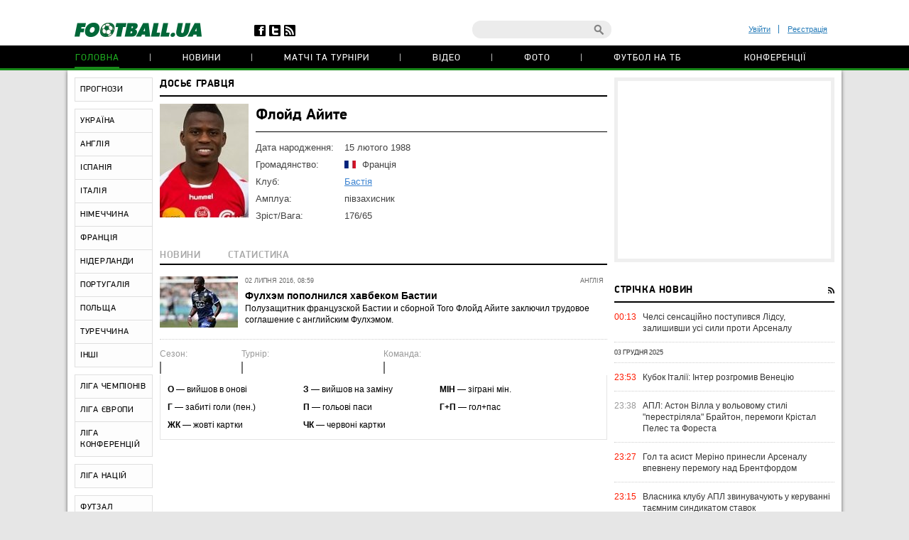

--- FILE ---
content_type: text/html; charset=utf-8
request_url: https://www.google.com/recaptcha/api2/anchor?ar=1&k=6Lftc2gUAAAAAGjG5_XH7yQ8aJYcku1vmqPTSXJ6&co=aHR0cHM6Ly9mb290YmFsbC51YTo0NDM.&hl=en&v=TkacYOdEJbdB_JjX802TMer9&size=normal&anchor-ms=20000&execute-ms=15000&cb=6ybamwfxtc20
body_size: 46205
content:
<!DOCTYPE HTML><html dir="ltr" lang="en"><head><meta http-equiv="Content-Type" content="text/html; charset=UTF-8">
<meta http-equiv="X-UA-Compatible" content="IE=edge">
<title>reCAPTCHA</title>
<style type="text/css">
/* cyrillic-ext */
@font-face {
  font-family: 'Roboto';
  font-style: normal;
  font-weight: 400;
  src: url(//fonts.gstatic.com/s/roboto/v18/KFOmCnqEu92Fr1Mu72xKKTU1Kvnz.woff2) format('woff2');
  unicode-range: U+0460-052F, U+1C80-1C8A, U+20B4, U+2DE0-2DFF, U+A640-A69F, U+FE2E-FE2F;
}
/* cyrillic */
@font-face {
  font-family: 'Roboto';
  font-style: normal;
  font-weight: 400;
  src: url(//fonts.gstatic.com/s/roboto/v18/KFOmCnqEu92Fr1Mu5mxKKTU1Kvnz.woff2) format('woff2');
  unicode-range: U+0301, U+0400-045F, U+0490-0491, U+04B0-04B1, U+2116;
}
/* greek-ext */
@font-face {
  font-family: 'Roboto';
  font-style: normal;
  font-weight: 400;
  src: url(//fonts.gstatic.com/s/roboto/v18/KFOmCnqEu92Fr1Mu7mxKKTU1Kvnz.woff2) format('woff2');
  unicode-range: U+1F00-1FFF;
}
/* greek */
@font-face {
  font-family: 'Roboto';
  font-style: normal;
  font-weight: 400;
  src: url(//fonts.gstatic.com/s/roboto/v18/KFOmCnqEu92Fr1Mu4WxKKTU1Kvnz.woff2) format('woff2');
  unicode-range: U+0370-0377, U+037A-037F, U+0384-038A, U+038C, U+038E-03A1, U+03A3-03FF;
}
/* vietnamese */
@font-face {
  font-family: 'Roboto';
  font-style: normal;
  font-weight: 400;
  src: url(//fonts.gstatic.com/s/roboto/v18/KFOmCnqEu92Fr1Mu7WxKKTU1Kvnz.woff2) format('woff2');
  unicode-range: U+0102-0103, U+0110-0111, U+0128-0129, U+0168-0169, U+01A0-01A1, U+01AF-01B0, U+0300-0301, U+0303-0304, U+0308-0309, U+0323, U+0329, U+1EA0-1EF9, U+20AB;
}
/* latin-ext */
@font-face {
  font-family: 'Roboto';
  font-style: normal;
  font-weight: 400;
  src: url(//fonts.gstatic.com/s/roboto/v18/KFOmCnqEu92Fr1Mu7GxKKTU1Kvnz.woff2) format('woff2');
  unicode-range: U+0100-02BA, U+02BD-02C5, U+02C7-02CC, U+02CE-02D7, U+02DD-02FF, U+0304, U+0308, U+0329, U+1D00-1DBF, U+1E00-1E9F, U+1EF2-1EFF, U+2020, U+20A0-20AB, U+20AD-20C0, U+2113, U+2C60-2C7F, U+A720-A7FF;
}
/* latin */
@font-face {
  font-family: 'Roboto';
  font-style: normal;
  font-weight: 400;
  src: url(//fonts.gstatic.com/s/roboto/v18/KFOmCnqEu92Fr1Mu4mxKKTU1Kg.woff2) format('woff2');
  unicode-range: U+0000-00FF, U+0131, U+0152-0153, U+02BB-02BC, U+02C6, U+02DA, U+02DC, U+0304, U+0308, U+0329, U+2000-206F, U+20AC, U+2122, U+2191, U+2193, U+2212, U+2215, U+FEFF, U+FFFD;
}
/* cyrillic-ext */
@font-face {
  font-family: 'Roboto';
  font-style: normal;
  font-weight: 500;
  src: url(//fonts.gstatic.com/s/roboto/v18/KFOlCnqEu92Fr1MmEU9fCRc4AMP6lbBP.woff2) format('woff2');
  unicode-range: U+0460-052F, U+1C80-1C8A, U+20B4, U+2DE0-2DFF, U+A640-A69F, U+FE2E-FE2F;
}
/* cyrillic */
@font-face {
  font-family: 'Roboto';
  font-style: normal;
  font-weight: 500;
  src: url(//fonts.gstatic.com/s/roboto/v18/KFOlCnqEu92Fr1MmEU9fABc4AMP6lbBP.woff2) format('woff2');
  unicode-range: U+0301, U+0400-045F, U+0490-0491, U+04B0-04B1, U+2116;
}
/* greek-ext */
@font-face {
  font-family: 'Roboto';
  font-style: normal;
  font-weight: 500;
  src: url(//fonts.gstatic.com/s/roboto/v18/KFOlCnqEu92Fr1MmEU9fCBc4AMP6lbBP.woff2) format('woff2');
  unicode-range: U+1F00-1FFF;
}
/* greek */
@font-face {
  font-family: 'Roboto';
  font-style: normal;
  font-weight: 500;
  src: url(//fonts.gstatic.com/s/roboto/v18/KFOlCnqEu92Fr1MmEU9fBxc4AMP6lbBP.woff2) format('woff2');
  unicode-range: U+0370-0377, U+037A-037F, U+0384-038A, U+038C, U+038E-03A1, U+03A3-03FF;
}
/* vietnamese */
@font-face {
  font-family: 'Roboto';
  font-style: normal;
  font-weight: 500;
  src: url(//fonts.gstatic.com/s/roboto/v18/KFOlCnqEu92Fr1MmEU9fCxc4AMP6lbBP.woff2) format('woff2');
  unicode-range: U+0102-0103, U+0110-0111, U+0128-0129, U+0168-0169, U+01A0-01A1, U+01AF-01B0, U+0300-0301, U+0303-0304, U+0308-0309, U+0323, U+0329, U+1EA0-1EF9, U+20AB;
}
/* latin-ext */
@font-face {
  font-family: 'Roboto';
  font-style: normal;
  font-weight: 500;
  src: url(//fonts.gstatic.com/s/roboto/v18/KFOlCnqEu92Fr1MmEU9fChc4AMP6lbBP.woff2) format('woff2');
  unicode-range: U+0100-02BA, U+02BD-02C5, U+02C7-02CC, U+02CE-02D7, U+02DD-02FF, U+0304, U+0308, U+0329, U+1D00-1DBF, U+1E00-1E9F, U+1EF2-1EFF, U+2020, U+20A0-20AB, U+20AD-20C0, U+2113, U+2C60-2C7F, U+A720-A7FF;
}
/* latin */
@font-face {
  font-family: 'Roboto';
  font-style: normal;
  font-weight: 500;
  src: url(//fonts.gstatic.com/s/roboto/v18/KFOlCnqEu92Fr1MmEU9fBBc4AMP6lQ.woff2) format('woff2');
  unicode-range: U+0000-00FF, U+0131, U+0152-0153, U+02BB-02BC, U+02C6, U+02DA, U+02DC, U+0304, U+0308, U+0329, U+2000-206F, U+20AC, U+2122, U+2191, U+2193, U+2212, U+2215, U+FEFF, U+FFFD;
}
/* cyrillic-ext */
@font-face {
  font-family: 'Roboto';
  font-style: normal;
  font-weight: 900;
  src: url(//fonts.gstatic.com/s/roboto/v18/KFOlCnqEu92Fr1MmYUtfCRc4AMP6lbBP.woff2) format('woff2');
  unicode-range: U+0460-052F, U+1C80-1C8A, U+20B4, U+2DE0-2DFF, U+A640-A69F, U+FE2E-FE2F;
}
/* cyrillic */
@font-face {
  font-family: 'Roboto';
  font-style: normal;
  font-weight: 900;
  src: url(//fonts.gstatic.com/s/roboto/v18/KFOlCnqEu92Fr1MmYUtfABc4AMP6lbBP.woff2) format('woff2');
  unicode-range: U+0301, U+0400-045F, U+0490-0491, U+04B0-04B1, U+2116;
}
/* greek-ext */
@font-face {
  font-family: 'Roboto';
  font-style: normal;
  font-weight: 900;
  src: url(//fonts.gstatic.com/s/roboto/v18/KFOlCnqEu92Fr1MmYUtfCBc4AMP6lbBP.woff2) format('woff2');
  unicode-range: U+1F00-1FFF;
}
/* greek */
@font-face {
  font-family: 'Roboto';
  font-style: normal;
  font-weight: 900;
  src: url(//fonts.gstatic.com/s/roboto/v18/KFOlCnqEu92Fr1MmYUtfBxc4AMP6lbBP.woff2) format('woff2');
  unicode-range: U+0370-0377, U+037A-037F, U+0384-038A, U+038C, U+038E-03A1, U+03A3-03FF;
}
/* vietnamese */
@font-face {
  font-family: 'Roboto';
  font-style: normal;
  font-weight: 900;
  src: url(//fonts.gstatic.com/s/roboto/v18/KFOlCnqEu92Fr1MmYUtfCxc4AMP6lbBP.woff2) format('woff2');
  unicode-range: U+0102-0103, U+0110-0111, U+0128-0129, U+0168-0169, U+01A0-01A1, U+01AF-01B0, U+0300-0301, U+0303-0304, U+0308-0309, U+0323, U+0329, U+1EA0-1EF9, U+20AB;
}
/* latin-ext */
@font-face {
  font-family: 'Roboto';
  font-style: normal;
  font-weight: 900;
  src: url(//fonts.gstatic.com/s/roboto/v18/KFOlCnqEu92Fr1MmYUtfChc4AMP6lbBP.woff2) format('woff2');
  unicode-range: U+0100-02BA, U+02BD-02C5, U+02C7-02CC, U+02CE-02D7, U+02DD-02FF, U+0304, U+0308, U+0329, U+1D00-1DBF, U+1E00-1E9F, U+1EF2-1EFF, U+2020, U+20A0-20AB, U+20AD-20C0, U+2113, U+2C60-2C7F, U+A720-A7FF;
}
/* latin */
@font-face {
  font-family: 'Roboto';
  font-style: normal;
  font-weight: 900;
  src: url(//fonts.gstatic.com/s/roboto/v18/KFOlCnqEu92Fr1MmYUtfBBc4AMP6lQ.woff2) format('woff2');
  unicode-range: U+0000-00FF, U+0131, U+0152-0153, U+02BB-02BC, U+02C6, U+02DA, U+02DC, U+0304, U+0308, U+0329, U+2000-206F, U+20AC, U+2122, U+2191, U+2193, U+2212, U+2215, U+FEFF, U+FFFD;
}

</style>
<link rel="stylesheet" type="text/css" href="https://www.gstatic.com/recaptcha/releases/TkacYOdEJbdB_JjX802TMer9/styles__ltr.css">
<script nonce="Hf-me3RPdtZG74lVdk1Y3Q" type="text/javascript">window['__recaptcha_api'] = 'https://www.google.com/recaptcha/api2/';</script>
<script type="text/javascript" src="https://www.gstatic.com/recaptcha/releases/TkacYOdEJbdB_JjX802TMer9/recaptcha__en.js" nonce="Hf-me3RPdtZG74lVdk1Y3Q">
      
    </script></head>
<body><div id="rc-anchor-alert" class="rc-anchor-alert"></div>
<input type="hidden" id="recaptcha-token" value="[base64]">
<script type="text/javascript" nonce="Hf-me3RPdtZG74lVdk1Y3Q">
      recaptcha.anchor.Main.init("[\x22ainput\x22,[\x22bgdata\x22,\x22\x22,\[base64]/[base64]/[base64]/[base64]/ODU6NzksKFIuUF89RixSKSksUi51KSksUi5TKS5wdXNoKFtQZyx0LFg/[base64]/[base64]/[base64]/[base64]/bmV3IE5bd10oUFswXSk6Vz09Mj9uZXcgTlt3XShQWzBdLFBbMV0pOlc9PTM/bmV3IE5bd10oUFswXSxQWzFdLFBbMl0pOlc9PTQ/[base64]/[base64]/[base64]/[base64]/[base64]/[base64]\\u003d\\u003d\x22,\[base64]\x22,\[base64]/DqMKWwoXCkcOlJQLCvMKDw7vDnmYFwojCsWHDn8OPe8KHwrLCqcKqZz/DlXnCucKyBMK2wrzCqEd4w6LCs8O0w6NrD8KDD1/CusKeb0N7w6fClAZIfcOwwoFWasKOw6ZYwqQ9w5YSwoAnasKvw53CksKPwrrDk8KfME3DlHbDjUHCrBVRwqDCgjk6acKow5t6bcKoJz8pJBRSBMOEwojDmsK2w5/Cn8KwWsOgL30xOsK8eHs3wr/DnsOcw7LCkMOnw7wkw6BfJsOXwq3DjgnDsHcQw7F2w61RwqvCsX8eAW5Bwp5Vw5fCkcKEZXEcaMO2w48qBGBUwq9hw5UGGUk2wojCjk/Dp3AqV8KGZgfCqsO1E2piPnjDg8OKwqvCtCAUXsOYw6rCtzFdIUnDqzvDm28rwrJ5MsKRw6zCr8KLCQIyw5LCoy3CtAN0wqEbw4LCukIQfhcvwrzCgMK4CMK4EjfCgX7DjsKowpHDjH5LeMKudXzDsT7CqcO9wp9KWD/ClcKZcxQkERTDl8Ogwqh3w4LDscOjw7TCvcOSwonCuiPCvlctD1txw67Cq8OYMS3Dj8OTwqF9wpfDu8O/wpDCgsOdw7bCo8OnwqDCj8KRGMOwR8KrwpzCo0Nkw77CkhEudsOYMh02L8Oqw59cwqlaw5fDssOuI1p2wrwWdsOZwolcw6TCoVPCg2LCpUEUwpnCiHJ3w5leCUnCrV3DscO9IcOLfTAxd8KdX8OvPUbDqA/CqcKvUgrDvcO+wozCvS01dMO+ZcOQw5Qzd8Oew5vCtB0Iw7rChsOOARfDrRzCtsKNw5XDnjDDiFUsXcKEKC7Ds0TCqsOaw5E+fcKIVAsmScKGw5fChyLDh8KcGMOUw5jDicKfwosDXC/CoE3DlT4Rw4Jbwq7DgMKYw6PCpcK+w53Dphh+TsKOZ0QnblrDqUcMwoXDtVrChFLCi8OBwrpyw4kJCMKGdMOjQsK8w7lfQg7DnsKQw4tLSMOAcwDCusKFwo7DoMOmWBDCpjQPbsK7w6nCpF3Cv3zCvhHCssKNOMOgw4t2LsO0aAA/IMOXw7vDj8K8woZmb3/[base64]/CnMOIw7V0KsOyXsOwOwZwC2IfXcKVw6NGwrJEwps0w6A5w4d2w7E2w4DDqMOwKgNrwqdLTQjDiMKpGMKDw5bCt8OmIcOVPg/DuRXCksKRVgLCu8KUwp7Cp8Ocf8OTWcOBCsKueSzDh8KCZjodwpZ0MMOnw4EEwqHDn8KsJC9fwqRmHcKTUsKLJw7DkULDicKHHsO1Q8OaRcKGaVFowrVxw5osw61tSsO5w4HCgXXDhsO/w7bCucKHw5rDisKvw6rCsMOQw5/DoyVJVSlWWMKIwqg4XX3CuDjDhQLCucKDQcO4wrw9OcKZOsK1ZcKmcEtDA8OtIXxcChzCvgvDmSdBPMOHw5vCssOGw54mJ0TDkHARwobDoTnCgXZowqbDvcKqMQzDul7CpMO/eFvDpkfChcOZLsO9bsKYw6jDi8Ktwr8cw7HCh8O9UjjDqCfDh1/CvWVfw7fDoh8jfnoWL8OjZ8Krw6PDncKEBcKewp4YMcOXwqzDkMKQwpTDocK9wpvCt2XCgxrCrkZhOg/DjBbCnALCjMOzNMKiVxYiJ1PCksOUd13DisO7w6PDsMOVGjAXw6PDjQLDg8KSw6xBw7Q7EsKdGMKCd8OwEXTDhhPCmsKpZ0hbw4gqwoBowqvCuV0xYhQ5N8OfwrRLdy/CnMKGScK2BMKKw71Aw7LDqyLChUfDlCrDn8KKfsKwB3pWJTNCJsKgUsKjLMO9YXk/w4zCqHPCuMO3XMKMwo7CisOtwrA/WcKjwp/[base64]/[base64]/CkQMWw5fCnALDjTXDtsO4RnQdw6/DuxDDnwrCpsKMZBYPVMKew55yfDTDvMKgw7LChcK8TMOHwrUcWy4IZi3CoA/CvMOqPcKAWVrCnlRZSsK/wppIw4JdwqzDo8K1wp/CrMOBIcOgfUrDocKbworDuFJnwpNrTsKHw54MA8KgKwnDl3nCvDVZHsK1cU/DiMKbwpzCmh/DkA/CjsKpQU9HwqnCkDnCoGPCqjgoM8KJQ8KrOEHDpcKdwo3DpMK8XC3CnnBpBsOLG8KUwrt/w7PDgMOhMsK7wrXClCzCpl7Ck28QYMO+VSsbw4/[base64]/DjgI/wpA/[base64]/w5/Cn8OoS8KLw7wYw4UvwpBNwq3CmT0Iw4DCgQrDslDDkj57SMKBwrNtw5wDD8O5wpDDmsKHUD/CiHAzbSDCg8OYPMKXwoHDl1jCq0UVZsOlw5k+w5VIFXdlw57DgMONacOkfsOswrFJwpzCunrDqsO5ewbDgw7Dt8OOwqRTYBjChlAfwqxLw4tsBAbDi8K1w4FLPS3CvsK+TizDhW8XwqXCiC/CqVTDhgomwrvCphLDox5YN2Zsw4fCjArCsMKoXQJDQ8ONUnjCpMO6w4/DtSrCocKNU2V/wr1Uw51zfzTCggnDtcOMw7IHw6vCiRvCmhUkwqbCmThdS0c/woMMwovDr8Opw6Ijw6VaJcO4c2MSPy8DYDPClcOyw5gVwpdmw7zDkMOSa8OdV8OLXWPCh1zCtcO+WyZiGGJRw5JsN1jDksKCZcK5wozDjXTCm8OYwpLDocKBw4nDvj/Ch8KpDWvDhsKfwoTCsMK/w6vDl8OyOAjCm1HDisOEw5LClsOZXcKZw43DtkckGjYwY8OCc2ZXFcO4OcO2VERuwpfCssOwbsKDcR0nwpDDvBQOw4cyWcKowqPCpVVyw5N/IMOyw7DDvMOhwo/[base64]/DnBQbwrHCsX8Wwr7Dh1F7IsOKwp1Rw6bDlnbCmEotwr7DmcOpw43DhsKaw7ICRlZ0eB7CjlJSCsKzQVLCm8OATw4rOMOvwpxFUho/cMO6w4/DsBjDnsOKSMOBb8OiMcKkw5pvXDwoeyo0eC5CwqPCqW8tCgVww7howpI5wp3Dl3l/CiVSC2HCncKNw6x9U3w0K8OWwrPDniHCqsKiLF/CuDsDEmRiwpjCnFcFwrEhOlLCtsKgw4DCt1TCkVrCkHAuwrbDgcK4w5k9w6hFYkTDvMKcw7LDlsOlRMOHHcKFwrhkw74NWRnDp8KswpXCrw4aYHfCtcOFbsKRw6FJwo/Dv0thNMO1OMKPTmbCrGkuNk/DqgrDocOXw4s3dcOuQsKvw6k5H8KKDMK+w5HClV7Cp8OLw4YTRsO6TTUQJMOOw4PCuMOtw7bDhFpcw4JAw47CmHocazR7w6TDgRLDol1OYhQoaRwiw53CjkVhHlFcesKowrsAw6rCkMKJZsOGwqFuAsKfKMKpY199w4/DoBLDtcKnwrjDnHnDpmLDizAWVWUsfz0DVsKxwp1JwpFZcz8Mw7TCgB5Bw6jDmHFnwogZCmPCo3Mhwp3CosKPw7d8MXjCqWvDtcKjDsKowrLDoEE8O8OlwrbDrMKzJnUlworCpsOtccOMwpzDtXTDlHsWfcKKwpbDkMOnUcKIwr9qwoYaBXvDtcKyFRY/PTDCvgfDlsKBw5/DmsOTw6TCssKzccKTwojCpQLDvSjDrVQwwpLDlsKyRMK5L8KQOEIAwrUowos7ahHCnhBQw6zDjjDClW52wpnDnzLCuVpWw47DnmFEw5Q6w6/Dvj7CnT8Xw7TCuGJgLmgueUDDoxcdOMOcTFXCn8OoaMOSwrxaTsKowrDDn8KDw7PDhQTDnW0GJmE2BXUJw57DjQNUSDTCs1xKwo7CscKhw641IMK8wqTCq3hyBsOpOBvCqlfCo3oIwp/CmsKAMzlhw4XDlRnCrsOSIcK7w6wLwrc/w6YNAMK7K8O/w5/CtsKYLCJZw6zDjMKFw5o+acOow4/DjxvDgsO2w5sQw6rDiMKewqzCg8KOw6bDssKZw49fw77DocOBVTs3acKAw6TDgsOCw7xQGgY9wronY03CpDbDncOWw5fDs8KvfsKNdyDDvVgGwpIAw4pQwoLCjDzDisOCYCzDhX/DrsKnwpTDlDPDpH7Cg8OQwo9KZw7CmWEUwoxYw71Yw6taesOPIF4Jw6fDmsOXwr7DqgnCpD3Ck0HCoEvCoBpXY8OtDHFACcKewq7Ciw8Kw6/DoCbDg8KSDsKVCVvDscKUw6jCtwPDqzI9w57CtxAKQA1qw7tQDcO9BMKKw4nCknjCoWXCjMKJcMKSLxgACi9Vw7rDv8KCwrHChkNLGFbDnUB7LsO5L0JsdwfClFrDgQsdwrEDwoQyfcK0wrZyw4AdwrJiK8OAbXM/OgjCo07ChigxVQ4FXxDDh8KTw5kpw6DDtsOVw7NewrTCssKxHAB2wq7CkFTCtlVGLMKKdMKZwqbDmcK+woLCncKgY3zDtsKgPU3DlmJaS0tww7dywoo4w6/CnsKkwrTCn8Kcwq0ZZhDDjF0Fw4HDssK+UzVwwppQw7F5w6nCt8Kxw6nDsMOSeDdLwpEHwqtYQjXCpsKkw4oowqZkwqpeahrDjcK7Lih5EzLCuMK8FcOnwqrCkMOEfsKnw5UsOMK/wqRIwrzCocKGRWJcwpNzw55iw6I1w6vDocKHdMKywoBxICXDp147w69IVkZcw65xw7fCs8O3wpvDhMKew6FWwp1eHALDl8KPwovDrWXCm8OkM8KHw6XChsO1ZsKXDMOsQSvDu8KBTHXDnsKMEcOVdX7CrsO0dcOEw65+d8K4w5TCl1lewrEfQDsbwp/DoGjCicOGwq/CmsKuEgJ5w57DvcOtwqzCj0rCkARcwotTSsOcb8ORwqnCtMKHwrvCu0TCu8Ohd8OkJ8KXwpDCgFtcY2hWX8KEWsKcG8KHwovCqcO/w6AGw6g/w4XCuwlfwq3Cr37DiD/CsBvCoyALw7bDgsOIHcK5wolJSx4nwofCqsOxNk/Cv0ZTw4k6w4h7PsKxVVNqa8KPLEbDiB0mwpIRwqzCu8OHb8KcZcOjwp9uwqjCt8K/[base64]/CpyXCicKzcA56NMOueGYnQcOAbz3DiB1aKsOkw4LDqMKuNk3DuznDucOXwp/CoMKmUcK1wozChgPCvcK4w7s8w4IyVyXDnikqwr1mwqVPI0NVwozCkMKoDMOPVFbChUAswp3DncOCw53Dohxdw6rDlMOdZcKQdEkHahvCvnYNf8KMwpvDlGYJG05TcAXCqWrDtzsOwrIXB1rCvCPDmG1GCsOhw7/[base64]/w6vDksOlVUTCnTM2LcKUwrPDgmQPwrx9aG7CtAV1w6fCncKmVhPCu8KPTMOyw7zDjzM4MsOcwr/CiTduLcKJw4Eqw7UTw6nDlQHCsDV3E8OCw6MNw642w4gEYcO0DWjDmcKpw4ISQcKsR8KWAm3DjsK3KjQPw6YGw7XCtsOKWDPDjcKTY8Oqe8KvSMKqT8KdLMKcwrbCjwFxwq1QQcOFJ8K5w45/w51rfcO7ZMK6UMOZFcKtw6YKCG3Cj3vDv8K5worDrMOnTcOjw6TDjMOJw4MkC8KZdMK8w50KwrlZw7R0wpB2wrbDqsOSw7/DnUJ8QsKqLsKvw5tKwo/Cp8Kkwo4/cQtkw4/Dv21YBRrComVaEcKAw4cCwpLChjdmwqHDpwvCjcOSwo/[base64]/w4DDrDDCrMK6w4UEw7bDsTnDuB1+R2XCh0jCukAUMEzDuC3CkcKnwqrCqcKnw4IMTsOKScOBw7/CjhXCtwzCjzXDpjrDpF/Cl8OMw71vwqZxw69sTnbCj8OOwrPDq8KmwqHCkGLDmsKBw5NPIBAYwrMLw7xMZS3CicOCw7cUw6VabxTDjcKLRcKidH44wqBZHVLChsOTw57DjcKcGWXCl13CrcOTesKfAsKOw43ChsKVOkJCwqfCrcKbEcODJTvDvl/CtMOQw6JSOmzDhx/Cq8Odw4jCm2hxbcORw6U/[base64]/DtcOhB27CocKlTcKHG8O3w4zDvDdqEsKbwrHDt8KhJcOHwo8Lw7XClzc+w6A5dMKgwqTCvMO8TsOzGWLCk0M+cyBKYzvCiTjCt8K9f3oMwrnDmFhawqHDs8Kuw5jCvMO/LH3CojTDgSXDnUwTEcO3Kx4hwo/CjsOoEMOHX0lUSsKvw5c6w4PDiMOhTcOzKmrCk07ChMKyNsKrM8KRw7tNw43Cthh9X8OIw7JKwp43woICw7l0w6pMwp/Do8KxBH3Dq25WcwnCtlTCtCA8dyQkwrVww6DDmsOHw68fTMOja1JUYcKVNMKoBcKwwpxlwq1Qf8OxK29MwqfCvMOpwpjDpjZYUXPChkFyJMKhMUnCsFjDqyDDvMKVdcOKw7/[base64]/[base64]/DncOjZgQSwrvDoz4+B8OwXkzCtcO5w6s6wohHwrXDthhrw4DDhMOow7bDnjFwwp3DpMOMHE5uwqzCksK3CcKxwqBZc05Sw4MOwpHDklMqwpjChiNzURDDlxHCoAvDgMK3BsOew50UciXClz/[base64]/CpsKwDRzDgTbDgcK2wp9owpYifD3ChMKbHQF7EWNgCyXDtEFxw6LDkMOZPsO/RMK7Xj80w4Q6wpbDvMOawqxEPsODwpFAWcOGw5AWw6s9JRcTw5XCisOwwpHCjMKhYsObwokXwq/DgsOawrdtwqhFwqzDjXY8aVzDrMOKWcKpw6tOTMOPfsKmYy/DqsKyNmkGwqrClsKLRcKvF0PDq0nCrMKVacKDBMOtesOdwp4Ew5HClk9Ww5w6SsK+w77DvsO2fAgDwpPCncObK8ONVlAkw4RfaMOZw4pBLsK+b8OkwoA6wrnDt28MfsKQOsKHaUPDoMOiBsOPw4rCllMiLEwZCWhxXVE6w77CiHp7NMKUw7jCisO2wpDDicOaU8K/wpjDp8O/woPDuwhhKsOceVrClsOZw7Qjwr/DvMOSZsOefiLDnAnCvW1jw7jDlsKsw79RM1knPsKcD1PCq8KgwofDuGJKWMOJTwLDsXNFw4TCicKaaAfDun5Ew7/ClQTCmhlQLVDCqD4uHCEeM8KKw5jDrznDjMKYSWQcwqJowprComktEcKffCjDoTI9w4vCjFQWa8OLw5zCuQJBdHHCm8KFUDsvVx/[base64]/wpUvwoDCvcONUCBoUsKdw4zDpC/DlCTCsjvCq8K6GTdaF0dYanVow4QVw75pwq/CpcKLwqlmwoHDtFLDkiTDlmkzWMKRGiUMHsORGMKjwovDt8KZc09Pw7fDv8KewrNFw7DDo8KZaGjDssKnUQfDjkUywrozaMKGV21iw5cOwpYswrDDni3CqxB+wqbDg8K8w4hFXMO4w47ChcOHwrTCpFHCl3l/aznCncO7Xis+wpZxwrF+wqnDhSRdOMKkFnsAO07CgMKRwojDnkBiwrQmCmgjPDpNwp9wCC0ew5B1w6oYVzJEwqnDssOmw7TDlsKRwpIxJcOfwqXCnsKSADbDnGLCrMKXMMOxfMOIw4jDi8KHYAMZTn/Cj1gKQsOke8K+LWcBfDMQw6VUwo/[base64]/DjsKcw48+w4/Dg0bDkMOcSMKVCcKaw7/Dt8Ovw7RlwpzDuBbCk8K7w4bCokXCs8OCDMOJOMOtVBbChsKcRMKjP3B0woxawr/DtE3DlcOUw4xRwrIEdWBuwqXDgsOXw6XDqMObwrTDvMKhw64QwqhFYsKOY8Otw5HCscKhw7fDusKHwooRw5TDgy92SWQsdsOEw5Ibw6rDr1nDlgXDr8Ocwr/[base64]/CjVFKw7zCvsOzw4RoD8OjNcO3PsKbfzdyb8Orw63CklkMOMOHbVkfcgPCi0PDm8KnS3VAw4XDgFp8w7hAGjDDsQBEwojDryrCqVYWSGtgw5XDpGpUQMKpwrwvwrLDhRsHw6/CpyJsZsOnBcKQBcOaPMOBZWrDtDBnw73CnDTDiBFYHcK0w7Q6worDr8O3dMOOCGTDtMK3M8O+TMO5w4jDlsKEaQgmV8Kqw73CrU3DiCEAwq8ZcsKQwrvDsMOwMQQsTcO7w5/CrWoOcsOyw4bCv33Cq8OXw4AlJ3BjwoPCjmnCmMOUw5IewqbDg8OhwpnDsk5zRUjCocOMMcKMwpnDscKpwp9owo3Co8KaHinDlcKHfEXDh8K+dy3DszrCssOAYRrCmhXDpcOfw6hVPsOFQMKua8KKPRTDoMO2DcOnPMOJYMK5w7fDocKjXlFXw7vCjsOKJWPChMO/[base64]/CjMOLCAJzw75Gw7I/ZsOMI8OEW8OOw4pkCsKpH2XCiX/Dp8O7wpYkUVTCpAXDp8K2c8OBScOQTsOiw4NzAMKjKx4YXW3DgGTDmcKfw49TD37DrnxoWg48TB05FcO9wr7DrsOaDcOhYRZuNHnDu8KwScOpXsKcwqJdWsO8w7RGGsKlw4YXMgIqLXYKV307TcKjaXLCsU3CjVUWwqZ9w4/CjMO9MGIuw4ZmU8KuwpzCocKzw5nCtcKCw5jDvcO0HsOzwokswoHCixfDjcKrS8KLV8O5UF3Dnw9iwqYwMMKbw7LDhGFdw7gTZMKDUhDDtcOlwp1+w7TDk0Y8w4jCgmtwwpnDpxAbwqcGwrpCLkDDkcK/CsOUwpY2wqrCu8K+wqfCgWXDnsK+ScKPw7bDqMK8c8OQwpPCgF/[base64]/CrcKdwrR6w7zDgRobwrkFwqjDuVXDrnfDvcKjw4fCgSbDtsKLwqbCocOfwq5Ew7XDpi9iSlFMwr5gQcKMWsK4PMOPwrZaQA/CqCDDhSvDucOWM3vCs8Onwr/CqThFw4bCocKxBnXCiXtNY8KFZgbDh2kXBQsHKMOkOhs5W0PDpWLDg3LDlcKtw5XDtsO+a8OgNmrDocKxfXFXHMK6wox0Gx3DjntAL8Kjw7nChsK9O8OXwpvCp2PDtMO3w4UBwonDozPDtMO0w4lEwp0kwqnDvsKZPsKmw4t7wprDslHDoR1/w6jDjgLCpyLDp8OeFcOsc8O9AHhdwq9Ww5sJwprDrxZgSwk7wpRyK8KfDEsowoHCuU4sHA/CssOOccOXwrhew7rCqcOMbcO7w6zDiMKIMxPDusOReMOMwqfCrWkIwoJpw4vDhMKJO0wvw5jCvgsgwovCmmvCpUR/UU/CrsKUw5LCsxx7w63DssKzAkZDw6HDiy00wrHCvwoZw7zCm8KWSsKxw4oIw7l0WcO4ejbCr8KAb8KjOSfDpy1bF3N5IXXDpUhjQnTDhcOrNngGw7BAwr86IVADHMOvwpbDuEPCh8O5Yx/CocKgEXUVwoxPwr5qDcKXbcOgwrwmwoXCtsOrw7wqwo5xwpsENiPDtXbCkMKZBkxfwrrCiAvCgMKQwo4Tc8OWw4bChCIgasOEemTCo8OfScOww4Mlw6Fxw6BVw40JYMOkHAMPwqx5w4vCmcOCS39ow4LCuTdGAsK/[base64]/CocOZcDlYR8K5w5puH8OIw5rCoBPDiWVjw7thJVs9w60NAiDDjXjCuXHDuMOXw6jDgQ8negXDslAIwpDCusK9RG5YNHTDpBkrV8K4wrLCq33CqQ3CpcKiwqvDnx/Ckl/ChsOOwqPDo8K4ZcKmwqcyCUYAGUHCg1DCtkYAw4vDqMOuYQIeMMKJwpbCnFPCnXNkwpDDiDBOXsKyXnXCmzXDjcKXDcOFNhfDssOhasKEYcKnw5rDsis3HyHDklwswq07wqvCsMKCBMKdSsOOdcONwq/[base64]/Do8Kbwok/[base64]/DvcOFfEvDlcKawrxobMKZw78lwqjDsS3CqsOifgZWNDR5YsKXXSYPw5PCiwXDr1bCmkDChsKZw6nDpS98fRYFwqDDtkNTw5V5w50sPMO4SSTDnsKZHcOuwrRXc8ORw6LCg8KOcGXCk8ODwrNfw7vCr8OWUQYOVMKHw5bDv8KTwo9lMn17SQR1wp/[base64]/CgMOywooFwqjCi8O6ZF5lTcOccF/[base64]/DkcK2CcKGKGgNwqzCrMK1wpLDjsOHw5rCvcO3wqDDu8OcwpHDiG7DmV0dw7Zuw5DDpB3DocK+LQY1UTsAw5YtIlRNwo0DIMOIHkFxVjDCrcKmw7jDssKSwr5qw6RewqpmWGzDmHrDtMKpbTJtwqoXRcKCWsKxwrY1QMKVwpYIw7t4AmEcw4M5w50aXcOWF0/CmB/CqQtnw4zDiMKzwp3Cr8Ojw6nDtAnDsULDs8KDbMK9w53ClsKAM8KZw7TDkyZowq0/HcKkw70rwpFHwqTCpMOgMMKHwppMwrkFAgnCt8OwwpTDugYHwozDv8KFD8OYwqQWwqvDv1bDmcKEw53CksKbADrDpHbDk8O1w4o0wrHDmsKDwqxKwo8yUiLDrhjCngTCt8OSO8Oyw5kHIz7DkMOrwpxKCBPDhsKsw6XDvnnDgMOLw7bDscKAUnwrRcKSMA/CucO0w7scMMKtw6lFwqtDw7vCtcOGIUjCtsKcES88QcKHw4hLeF9JHUDDmF/DhikMwohKwqhXJgcAV8OpwohjNBTCgRXCtFcTw5VyVjHCmcOlKUDDucKjYnHCmcKRwqcwJ11XTTwrGBrCgsOKw7/CnV/CuMOpQ8KcwoAiwrkAa8O9wrhmwrjCnsKOP8KVw7RKwqVpasKfPMOMw5BzMcKWC8OAwohZwpFyUCNCQlY6XcKWwpHDmQTCuH8iIUnDo8KNwrrDlcO1wrrDo8KHcjoFw4liD8OOLRrDscObw4tkw7vClcOfEsO3wq/ColQfwpvCkcO8w5dGJhxywo3DoMKyJj9jWzfDmcO/wojDgThbLMK/wp3DjMOKwpPCqcKqHwfDnWbDncOBPMOvw7omX3AlYznDqF1jwpvCj2gvasO0wrrCv8O8aDonwowuwqXDgQTDuTQewp01HcOeLhMiw4XDlEDDji1sdjvChh5ADsKOOsOfw4HDqwkLw7pvX8OkwrHDr8KfC8Oqw7jDlMKkwqhlw54tT8Kxw7/DtsKYORhnYcOnfcOIJ8Ofwpl3W0RdwrwUw6wbWA0DNxbDlERCD8KYSm4JZXB/w5Fee8Kmw4DCncOGIRgKwo14KsK5RMO2wpoLU3LCtEM2ecKQWj3DssOSC8OuwpVaOsO2w5DDhD0tw5Uuw5RZQcKiFg/CgsOPOcKiwrjDs8OKwqAbRmHCvHLDvi8Jw4YDw6PCuMKlZkHDu8OqMEzDhsOeRcK5eXnCtwRvwo5mwpjCmhIWBsOubRECwosjUcOfwqPDpkDDjVnCrSrDmcOVwofDgMOCa8OxdRwawoFNInxBZ8OVW3jCjsKoCcKrw44/GQrDkiYGeF3DnsKXw6MjRMKwai5Ow48XwpkVw7NRw7LCilbCvMKuIzEhaMOCJMOleMKbRhZ5wqDDk2oVw5EGaiHCvcODwrEbdUV3w5kMwqXCosO0J8OOLBA2WSLCjMKzc8OXVMOTWHENNF7Di8KEEsKywoXDvXLDsVt5JCjDihhOZUwzwpLDlTHDgELDtUvDgMK/wqbDtMOBMMOGD8OEwphCYXltRsK4w7fDvMKySsOQcEpqbMKKwqkdw7LDq0FswqvDncOVwpcLwp1/w5/CgQjDg3PDuV3CpsKGSsKNXB9AwpTDhX/DvhUmcnvCmQXCicOvw73DtcO7HHVSwpzDrMKfVGDCsMOVw7ZOw55kQcKCJcO6KcKGwoZTXcOYw7V4wpvDoGJTSBg2D8Klw69VKsOIbygnOXAjSMKjTcOfwrBYw5N/wo4FV8O8a8KGfcOtCFjCri8aw4Now73Dr8KYUR4Ub8KHwqlrG2HDkS3CrADDiSAdci3Cszw6W8KmdMOzTUzCgMOnwo7CkkzDnsOtw784VTVNwpdAw7DCvl95w6PDnUMUfzjDqsKOLThjw6VVwqMLw7/[base64]/Cq1jCh8Omw6Umcx7DlsOOcTpaEMKYw6sVw7cjXBobwroMwrxXAD/[base64]/Dpw19b1IswrvDoMO6JDNIJSPDqMOowrooDQI1QgrCvMOGwqvDkMKFw6LDtAbDnMOHw6jCr3ZFw5vDvcO4wp/DtcKIXG7Cm8K4wq5Uwrw7wqDChsKmw6wqw5cvKgNqK8OhNgTDgAPDl8OtfcOnK8K3w7rDgMOACcKyw6JKH8KpSWDDtXwuw5AuB8OuUMKkKHkBw4JXPsKQFTPDlsKHKknDr8KxS8OXbUDCugVuOi/CvDDChnpWDsOtfmZLw57DnxDDrsOUwq4dw485wo/DisOMw79cbkvDtcOMwq3CklzDicKsX8KGw7zDlgDCsBfDk8Oww7fCqzlqNcKoOw3CjzDDnMOQwovCmzo2aUrCoHXDqsK/VcKHwr3DgjXCgXPCmAZbw7jCnsKab0HChxU7ZS/DpsOmc8KTCjPDhRnDjsK6B8KgBMO6w5XDvkQuw4vDqMKsMwQ6w5jDnw7Dk0NqwoROwofDuGlOHQPCmzfCgyJuBHzCkSXDkU7CugvDhhAEPzdEM2rDrwEKP1I/[base64]/Cv0R1w6NiQsK9wqEeRG8sw7YLbcO7w6RzY8KWwrfDk8O0w70Nwo8WwoF2fWcdKsO1wow2AcKuwpPDpMKZw5hyfcKEGyUawr0uQsKiw7/DiS8hwqLDsUIMwp02wrLDrsOcwpTCq8Kiw7PDpG11wqDCjDQpDAbCt8Kww4cSOW9SC0PCpQDClmxSw4xUwr3DkXEBwofCrhXDlivCiMKwTF/[base64]/wqlVwp/Ch1EwLhkSwoTChMOEGcKEekcfw7vDlsK/wo3ChcODwqsJwr/DoMOPAMOnw4TCqMOBNQcgw4XDl1/ChADCi3fClyvDql3Co3ooZUM/w5MbwrbDkRFiw6PCp8KvwoPCscO0wqNCwpwPMsOcwrFHAl8pw7pcOsOIwqd4wogzBH5WwpYGYivCtcOkJSBHwqLDpjTDkcKSwpDClcKIwr7DmsKDJ8OWBsKMwokJdQIaNH/CtMOITsKISsKHAMKGwonDtCLDlSvCk1h5bHBoQ8KtHi7DsATDvGHChMOAL8KCPcKtwqE8UHbDnMO1w53Dq8KuIcKywp56w5nDnUrCkyFYO2JVw6vDpMOLwq/DmcK2wqADw4peScKXB1LCk8K1w6oswpXCkGjCp0IXw6XDp1EcUMK/[base64]/CuhrCosKjOSsCS8KlRsKjwqvDq8OQW8K3RG1yXz00wpLDsnXCrcO/[base64]/CjzZvw6glwobDp8KiGMKUOMKXwplbeWVtwpDDt8KBwrzCtsK4wo00a0dARMOmdMKwwp9lLAt5wockw43DjMO3w7gIwrLDkE1YwqLCq2Q/w6nDscKUWl7DtMKtwpdnw7vCojrCllHCisK+w5cXw47Crm7DqMKvw7NSYsKTUzbDt8ONw5RXIMKeZcKCwqtsw5UPVMOrwolvw6MgDTXCriBPw7l0fiDChB9qZgHCgA/Dg0MHwpc2wpfDnUBbQsOccsKEMzHCl8O4wqzCu2hxw5DDm8OwIMOQK8KFWlwVwq/DicKNI8K7w6ULw787wofDnRbCim8PR3Eza8Oqw5EOF8Opw7bDjsKiw4Q/DwcVwr/CvSfDk8K4THlHCQnCmBvDix4LSn5Ww5HDgEVfTsKMacKXBiHClcKDw7jCpUrDhcKbURXDtMO5wrg5w4M6amZwTgnCr8OXTsOBX19/KMOzw7ttwpjDlSzDoX1gw4zCtMOKXcORN0bCk3JUw64BwoLDoMKOenzCi0N4FMO7wqbDm8ObY8OMwrDChnbDrRATWsKLbzhgXsKQeMK9wpEEw5kMwp3CksK+w7vCmm8BwpvCt3paYMOAwowpC8KaH05zQMOLwoHDuMOKw5LCpV7CsMKwwovDlwHDpE/DhAzDi8KcDmDDiRLDgCLDnh5JwrNTwpNCw6TDiSE3wrfCv3d/w5nDoRjCrxPCgF7DmMK/w4Upw4zDscKMMjjCsXLCmzNAD1zDgMO6w6vDo8KhMcKTw7FjwpvDiScqw5/CpXF8YsKLw6LDnMKlHMOGwr0xwprDmMONbcKzwojCiA3CtMOAOSNgCDZXw53CtznCicKswrJUw4vChMKtwp/DpMKwwo8BNyMiwrxRwqV/LAMWTcKON1DCuzlqVsOBwoAmw7IRwqvClQjClsKeAlzDk8KrwpZ6w6kEE8OqwoHCkUFrB8K0wotDKFfCrgp8wp7DgxXDtsKpP8KMIsKOEcOqw6gcwqPDosOOB8ORwpbDrMKXWmE/wrwNwovDvMO1e8OfwrRhwqXDu8KPwoYjQQDClcKJfMOSB8OxbWhOw7VoflIAwq7DlcKHwpdlAsKIAsOQNMKHwpXDlVbCvxFTw53DnMOyw7zDrQvCkW4fw60MXCLCizxoSsOhw6lSw6/[base64]/DtsKewqPCgzDCuz3Dqk7CgsKVworDhBnCj8Ouw5/[base64]/Dk8K4wqzCt8K+w6MndhYnw5PCsALChEbDn8OzwoBkDcO/[base64]/CoRHDu8OjwrNkIMK/IHwNa8OPworCm8ONTMOww7FAB8OBw6o6cEXDqW/CicOkwrwzH8Kkw6U7TAh9wp5iFMOkAsK1w7IJTsOrAGsWwrnCm8KqwoJsw6TDpcK8JWfCnW7DqmEPOcOVw79ywqrDrEsiczk6F196wqMNJl53JsO0JVs+C37CrMKRN8KKwoLDsMOQw5DDnCE4KsKUwrLDlBRsEcO/w7F+FVHCoAZwZGY4w5nDkcOzw43DvWvDtCFtDMKWUnA1wp/DoXB5wq7CvjTCtHFiwrrCsy8fIxzDv2xGwprDkmnCmcO+w5s5WMK3w5N3OS/CvhzDj2pxFsKYw44bTMOuHTYSNTN4FyfCjGIaYMO4CcOswpIMLTVQwrM8w5HCtEhfBcO0bcO3eiHDiXJVdMKGwojCqcOkOcKIw59/w7PCsH8cfwgtOcOlYEfDvcOKwokgNcOZw7gQNGJgw4XCu8O7w7/DqMOCGMOyw6VyVcObwpLDrE/DvMKiV8Kewp0lw6fDrCsAVhjClMKQL0ljQ8OFAj8QQBPDoCXCtcOew4LDi1ASITUSNyrCs8OATcKpeBY9wpZKAMOFw7NzUcObCMKxwotCH1khwojDg8OJHRrDnsKjw7lsw6LDqMKzw4DDnUjDu8OvwqocLcK/R0XCgsOFw4HDtTBULsOrw4RcwrfDshkTw73CocKLw6nDjsOtw60Ew4LChsOqwqFrDD9yD0ZlQVXCtTN6Q1gUdHcGwqIvw6h8WMOxw5o3azbDnMOOP8K/w7QCw48kwrrCqMKdYXJWPUvDjUwLwoDDkCIEw53DnsOiTcKDNj3DvsOeO0bDn1t1WgbDicOGw7A9ZMKowqc5w6FFwolfw7rDuMKBcMOcwqcLw4wqX8O1A8KBw6fDucKMDmxSw6vCh3QLY01/fsKBYCJtw6HDo0HDgSBgUsKVYcK8bRvCmErDicORw7vCgcOhw4ANLV/[base64]/Dp8KvAmI/VcOmChtcV8OQLj7DrMKRw7cXw7fCrsK9w6Y0w6kjw5LDokXDjjvCisKYH8OxOC/CpMKBV3PCtcKwMcOMw5Ujw5tKW2kHw4ICIArCo8KAw5fDr39xwrZVcMK9YMOWGcKvw4wwV3pbw4XDocK0GcKgw7XCp8O4YW1aPMK9w6HDsMKEw4HCo8KmDWTCjsOWw63Cnl7DtTTDiC4aThPDg8OxwpULIsOhw6Z+FcOsQMOAw4NhSFXCqy/[base64]/w7tVw5LDssOXTlRhwovCiyFVwqZlAHLDhBF0OMOawotywr/CsMKRdsO8FzLDhXR/[base64]/DrRMFPsO5LmbCiz7DhG0cHcKSFDM7w5lhOBBXCMO1worCocK6UcK4w7/DulgXwqZ9w7/CjgvDmMKZwoJwwq7CuCHDoxnDiBose8O4KWXCkwvDoS7Cv8Ovw78Lw4nCt8OzHnLDgypEw7NiVMOBE0/DvG0lRmzDuMKLWV5wwoZmwpFXwq0QwodIGcK0BsOkw74ZwoYGKMKhVMO1wpwRwrvDl3VAwrp/[base64]/w6DCn0HCm8KVXMKEw4IWOsK8wrDDvA3DvxzCjsKpwpXCjwDCssK/QsOnw4nCmm4qRsKzwqtgYcOGQWxsS8Kbwq51wr9Kw77CiU0EwprDv21Ec2AELMK1XysfFwTDsl1JSil5EhI9QBDDijTDkS/[base64]/[base64]/DmcOewqbCs8Omw7vDhTDDiBpSw7TCjwPDkF4ew6nCtMKiVsKTwpjDtcODw5wMwqV/w47Cs2kfw4t6w6sJfsKTwpLDq8O6EMKaw4jClxrCncKuw4jCnsK5RynCpsOTw7oEwodnw7Enw6gkw77Dtl/CpMKKw5vDmcK8w4DDg8Ohw6xawqLDlgHCiHJcwr3CtzDCnsOqJBlNelTDpHnDu2lRIn94wp/CkMKRwo7CqcKfNsOvKgIGw6Aiw4JEw7zDncKsw71tBsOldlY4BsO2w68zw6gAah5Qw58ESsOZw7RBwr7CtMKCw4I7worDjsOYfcO0BMKdacKBworDrMO4wr8jaTwfWwgdDsK0w5/[base64]/[base64]/Cn2sgwqrDvzjDqcOxYxPCmxAnLcO/V8OWwrfDunYEO8OzdsOXwrYSU8OiBkM2AnzDlCRWwrPCvsKrw6pvw5kvJgY8WzfDghPDvsKFw5g1eDRdwqnDvSXDrF4eVgoAdcOHwpJVLhp0GcOYw5/Dg8OXU8KDw799Q1oHC8Kuw40lBcKmwqzDjcORH8OKLSAiwrPDiG/Dq8O6IiDDscOcVnAMw7vDlnrDhn7DpmQxwrNywpwOw4lkw6fDuV/CgXDDhBZOwqYlw5gpwpLCnMKZwrXDgMOlRXHCvsKtHBpcw4xHwrs4wopOw51WEV13wpLDlcOtwrzDjsKvwrtJKRVqwrMATg7CnMKlwrfDtsKhwoo/w70uXm5uAAZzRWAKw5hCwrrDmsKUwojCglXDj8K2w53Chl5Fwos1w5Jjw5DDlnrCm8KLw7jCp8OCw4nClzgWVMKJR8KCw7N3e8KcwrvDjcOtJ8OgU8OCwq/[base64]/CvsOZw5gXwrNXKcO1MMO0w4vCpsKCdXDCt8OiXMOJchFEIsOtYRxWOsOIwrVSw7nDqknDqkLDj1xPbHRTYMKlw4jCsMKYYm7Cp8KqFcOxSsO0wq7DuksZd3EDwpnDhcKFw5JJwrHCiRPCgC7DiAc+wovCtm/ChkDChEEPw64XJytNwq3DhC7DvcOsw5zCsBjDicOOCMOzHMKjwpIzfGQywr1vwrYcbhPDuG/CoF/DijfCty/CosKuKcOHw5UYwrHDkVnDg8KjwrNrw5DDu8ORDV91AMOcE8OdwrIrwpU8w4ITJk3DlD/DlsODXgzDvMOTYEtTw4puacKEw7EVw4hDUE4Nw5rDuz3DpjDDk8OHQcOvOVnCgmt9Y8KFw4XDhsOQw7XCjmtoOBjDhm/CjsOGwo/[base64]/Cj8OQGsKmJFVKwrV9wr/Cg8KIw4bDkSnCh8KcwprChjxMK35RJk3CpBfDgMOHw4hKwqE3NsK+wpvCs8OPw4Mlw5tfw7EawrNxwptmBcO1DcKmCMOgTMKfw5c+DcODTMOZwo3ClynCtsOxKC3Ct8O2w6M6wp5gRhRKVwXCm0ASw5PDusOXRVlywoLCjjfDmBo/SsOaQ2V9TSs+CsO3YBJLY8OdasO5Bx/DgcOPNF3DuMOqw4lVIErDoMO/wpzDnRLDsUXDo15ow5XCmsO6BMOeUcO5V3/DqsKJWMO4wqPCm0rCqDBdw6PCncKRw4XCgEjDhAXDusONMMKcF25IL8Kdw63Dt8KDw58ZwpvDoMOwVsO6w7JywqwHcQfDrcKGw4x7fxtxw5h+EB/CuQ7CpQbCvD1Hw6A1dsKWwq3DmjZgwqUuFSLDsgPChcKOQFZtw7NQQcKvwp1pUsKlw6JPEXHCkhfDuSAlw6/CqcK5w4onw75vD1jDqcO/w73CrgYYwqLDjQTDj8K1fUlUw7oucMKUw590FsOuesKzHMKPwojCu8KBwpErIsKow5ceCQfCvyQRfl/DuxhHS8KPHcOwEik1w4p/wqXDrcODa8Oww43DicO0dcKyU8KpRcOmwq/CkkTCvwEhakwqwqvCpMOsI8Klw5PDmMKMGmpCaUUXZ8OeCX3DhsO2OWHCh1ouW8Kfw6vCvMOaw7kQQsKlCMOBwoAew64kdivCpcOuw7HCjMK0eisDw7ANw6PClcKBM8KVOsOpacOfPMKbNH81wrU/[base64]/[base64]/FcOVbMK/wpnCjwsNUAfCm3nDlEYXw6MAw57DtjhhQ2tDacKJw5VMw4hdwq0Rw5/[base64]\x22],null,[\x22conf\x22,null,\x226Lftc2gUAAAAAGjG5_XH7yQ8aJYcku1vmqPTSXJ6\x22,0,null,null,null,1,[21,125,63,73,95,87,41,43,42,83,102,105,109,121],[7668936,442],0,null,null,null,null,0,null,0,1,700,1,null,0,\[base64]/tzcYADoGZWF6dTZkEg4Iiv2INxgAOgVNZklJNBoZCAMSFR0U8JfjNw7/vqUGGcSdCRmc4owCGQ\\u003d\\u003d\x22,0,0,null,null,1,null,0,0],\x22https://football.ua:443\x22,null,[1,1,1],null,null,null,0,3600,[\x22https://www.google.com/intl/en/policies/privacy/\x22,\x22https://www.google.com/intl/en/policies/terms/\x22],\x22SEWbgAweXBaozCeQ4aAdJ1r4zB0ZXOleyhZp02OImbg\\u003d\x22,0,0,null,1,1764804818102,0,0,[26],null,[188,86,77],\x22RC-uQ3gBcfo9ssGlg\x22,null,null,null,null,null,\x220dAFcWeA70mZMYKcUcAFTj67qlYoobppNnCjh-KLWovlzecviynJTG-F1JDmF4errH8_rG1EnC9r8W9sI4S7jX3A0JZiBbcLv8og\x22,1764887618138]");
    </script></body></html>

--- FILE ---
content_type: text/html; charset=utf-8
request_url: https://www.google.com/recaptcha/api2/aframe
body_size: -289
content:
<!DOCTYPE HTML><html><head><meta http-equiv="content-type" content="text/html; charset=UTF-8"></head><body><script nonce="9OQrpktFu6ZRwN_ZcUyfpA">/** Anti-fraud and anti-abuse applications only. See google.com/recaptcha */ try{var clients={'sodar':'https://pagead2.googlesyndication.com/pagead/sodar?'};window.addEventListener("message",function(a){try{if(a.source===window.parent){var b=JSON.parse(a.data);var c=clients[b['id']];if(c){var d=document.createElement('img');d.src=c+b['params']+'&rc='+(localStorage.getItem("rc::a")?sessionStorage.getItem("rc::b"):"");window.document.body.appendChild(d);sessionStorage.setItem("rc::e",parseInt(sessionStorage.getItem("rc::e")||0)+1);localStorage.setItem("rc::h",'1764801219874');}}}catch(b){}});window.parent.postMessage("_grecaptcha_ready", "*");}catch(b){}</script></body></html>

--- FILE ---
content_type: application/javascript
request_url: https://football.ua/js/bottom.js?v=20160629
body_size: 57
content:
$('.TextPhoto[title]').each(function () {
    var $this = $(this);
    var $div = $('<div class="TextPhoto"></div>');
    $div.css({
        'float': $this.css('float'),
        'margin-top': $this.css('margin-top'),
        'margin-right': $this.css('margin-right'),
        'margin-bottom': $this.css('margin-bottom'),
        'margin-left': $this.css('margin-left')
    });
    $this.removeClass('TextPhoto');
    $this.css({
        'float': '',
        'margin-top': '',
        'margin-right': '',
        'margin-bottom': '',
        'margin-left': ''
    });

    $div.append('<span>' + this.title + '</span>');

    $this.after($div);
    $div.prepend($this);
});

(function () {
    var $lineups = $('.team-line-up.news-line-up');

    if ($lineups.length > 0) {
        var data = null;
        if (typeof Main.SiteId !== 'undefined')
            data = { domain: Main.SiteId };

        $lineups.each(function () {
            var nlId = $(this).data('id');
            var $this = $(this);

            $.jsonp({
                url: Domain.Service + '/api/News/Lineup/' + nlId,
                data: data,
                success: function (data) {
                    if (data) {
                        $this.empty();
                        $('#NewsLineupTmpl').tmpl(data).prependTo($this);
                        $this.show();
                    }
                }
            });
        });
    }
})();

--- FILE ---
content_type: application/javascript
request_url: https://football.ua/tpl/football/js/main.js?v=20231012-43
body_size: 6540
content:
var isMacLike = navigator.platform.match(/(Mac|iPhone|iPod|iPad)/i);

//comment hide
(function($){
	$.fn.commentHide = function(){
		var $root = $(this),
		$hideLink = $('.hide-comments', $root),
		$showLink = $('.show-comments', $root);
		var $block = $('.comment-wrap', $root);

		$hideLink.click(function(){
			$block.slideUp();
			$(this).hide();
			$showLink.show();
			$.cookie('CommentHide', 1, { path: '/' });

			return false;
		});

		$showLink.click(function(){
			$block.slideDown();
			$(this).hide();
			$hideLink.show();
			$.cookie('CommentHide', 0, { path: '/' });

			return false;
		});
	};
})(jQuery);



//tv switcher
(function($){
	$.fn.channelsHide = function(){
		var $root = $(this),
		$showLink = $('.show-channels', $root),
		$hideLink = $('.hide-channels', $root),
		$block = $('.buttons, .channels', $root);

		$block.hide();
		$showLink.show();

		$showLink.click(function(){
			$(this).hide();
			$block.show();

			return false;
		});

		$hideLink.click(function(){
			$block.hide();
			$showLink.show();

            return false;
		});
	};
})(jQuery);



//match switcher
(function($){
	$.fn.matchSwitcher = function(){
		return this.each(function(){
			var $root = $(this),
			$link = $('.match-link', $root),
			$block = $('.hidden', $root);

			$link.click(function(){
				$block.slideToggle(150);
				$root.toggleClass('active');

				return false;
			});
		});
	};
})(jQuery);



//scroll
(function($){
	$.fn.selectScroll = function(){
		return this.each(function(){
			var $root = $(this),
			maxHeight = parseInt($root.css('max-height')),
			height = 0;

			$root.children().each(function(){
				height += $(this).height();
			});

			if (height > maxHeight) {
				$root.perfectScrollbar({
					wheelSpeed: isMacLike ? 10 : 100
				});
			};
		});
	};
})(jQuery);


//tabs init
(function($){
	$.fn.tabsInit = function(options) {
        if (options && options.cookie && options.cookie.name) {
            var cookieOptions = options.cookie;
            delete options.cookieOptions;

            return this.each(function() {
                var $root = $(this),
                    $header = $('ul', $root).first();

                if (options.active == null || options.active == undefined) {
                    options.active = null;

                    if (window.location.hash) {
                        var tab = $('a[href="' + window.location.hash + '"]', $header);
                        if (tab.length > 0) {
                            options.active = tab.parent().index();
                        }
                    }

                    if (options.active == null) {
                        var cookieValue = $.cookie(cookieOptions.name);
                        if (cookieValue) {
                            var tab = $('a[href="' + cookieValue + '"]', $header);
                            if (tab.length > 0) {
                                options.active = tab.parent().index();
                            }
                        }
                    }

                    if (options.active == null)
                        options.active = 0;
                }

                var optionsActivate = null;
                if (options.activate) {
                    optionsActivate = options.activate;
                }

                options.activate = function (e, ui) {
                    $.cookie(cookieOptions.name, '#' + ui.newPanel.get(0).id, cookieOptions);

                    if (optionsActivate)
                        optionsActivate(e, ui);
                }

                $root.tabs(options);
            });
        }

        return this.each(function() {
            $(this).tabs(options);
        });
	};
})(jQuery);


//tabs init
(function($){
	$.fn.editHide = function(){
		return this.each(function(){
			var $root = $(this),
			$link = $('h3', $root),
			$block = $('.to-slide', $root);

			$link.click(function(){
				$block.slideToggle(200).parent().toggleClass('active');
			})
		})
	};
})(jQuery);


//tabs init
(function($){
	$.fn.inputScript = function(){
		return this.each(function(){
			var $root = $(this),
			$input = $('input[type=file]', $root);


			$input.addClass('hided');
			$root.append('<div class="file-text"></div><div class="file-button">загрузить</div>');

			var $textBlock = $('.file-text', $root);

			$textBlock.text($input.val());

			$input.change(function(){
				var fileText = $input.val();

				$textBlock.text(fileText)
			});
		});
	};
})(jQuery);


//dialog init
(function($){
	$.fn.dialogInit = function(){
		var $popup = $('.popup'),
			$back = $('#popup-back');


		$popup.each(function(){
			var $self = $(this),
				selfWidth = $self.css('width');

			$self.dialog({
				autoOpen: false,
				width: selfWidth,
				close: function(){
					$back.hide();

				}
			});
		});

		$('#enter-link').click(function(){
			$back.show();
			$('body').addClass('overflow');
			$('#enter-popup').dialog('open');
			return false; 
		});

		$('#reg-link').click(function(){
			$back.show();
			$('#registration-popup').dialog('open');
			return false; 
		});

		$back.click(function(){
			$popup.dialog('close');
		});
	};
})(jQuery);


//tooltip
(function($){
	$.fn.tooltips = function(){
		return this.each(function(){
			var $root = $(this),
				$item = $('.tooltip-item', $root);

			$item.each(function(){
				var $self = $(this);

				$self.mouseenter(function(){
					var showname = $self.data('show'),
						$showBlock = $root.find('[data-tooltip="' + showname + '"]');

					$showBlock.fadeIn(200);


					$self.mouseleave(function(){
						$showBlock.fadeOut(200);
					})
				});
			});
		});
	};
})(jQuery);


// ellipsis tile
(function($){
	$.fn.ellipsisTile = function(){
		return this.each(function() {
			var $root = $(this),
				$title = $('h3, h4', $root).first(),
				$intro = $('p', $root);

			var lineHeight = parseInt($root.css('line-height'), 10),
				maxLineCount = Math.floor($root.height() / lineHeight),
				titleLineCount = Math.floor($title.height() / lineHeight);

			if (titleLineCount < maxLineCount) {
				$intro.ellipsis({ row: (maxLineCount - titleLineCount) });
			} else {
				$intro.hide();
				$title.ellipsis({ row: maxLineCount });
			}
		});
	};
})(jQuery);

//
(function($){
    $.fn.gallerySlider = function(options) {
        var switcherOptions = {
            cookie: {
                name: 'galleryModePlate',
                expires: 30,
                path: '/'
            }
        };

        if (options && options.switcher) {
            switcherOptions = $.extend(switcherOptions, options.switcher);
            delete options.switcher;
        }

        options = $.extend({
		    autoHeight: true,
		    imageScaleMode: 'none',
		    imageAlignCenter:false,
		    controlNavigation: 'thumbnails',
		    loop: false,
		    navigateByClick: true,
		    numImagesToPreload:2,
		    arrowsNavHideOnTouch: true,
		    arrowsNavAutoHide: true,
		    keyboardNavEnabled: true,
		    fadeinLoadedSlide: true,
		    globalCaption: true,
		    globalCaptionInside: false,
		    thumbs: {
			    appendSpan: true,
			    firstMargin: true
		    }
        }, options);

        return this.each(function() {
            var $root = $(this),
                $slider = $('.gallery-slider', $root),
                $listLink = $('.gallery-switcher .list', $root),
                $plateLink = $('.gallery-switcher .plate', $root),
		        $plateBlock = $('.photo-plate', $root),
		        $plateImg = $('.photo-plate a', $root);

            var slider,
                $photoList,
                $rsGCaption;

            $slider.removeClass('photo-block');

            slider = $slider.royalSlider(options).data('royalSlider');
            $rsGCaption = $('.rsGCaption', $slider);

            $photoList = $('.rsThumbs', $root),
            $photoList.prependTo($slider);

            if ($.cookie(switcherOptions.cookie.name, Number)) {
                showPlate(true);
            }

		    $listLink.click(showList)
		    $plateLink.click(showPlate)

		    slider.ev.on('rsAfterSlideChange', function(event) {

			    var index = $('.rsNavSelected', $root).index();

                if($(".galleryinfosource").length > 0)
                {  
                    $('.galleryiteminfodisplay').html(''); 
                    $('.galleryinfosource').each(function(i){
                     if(i==index){  
                        $('.galleryiteminfodisplay').html($(this).html());
                     }
                    }); 
                } 
                 
			    $plateImg.removeClass('active');
			    $plateImg.eq(index).addClass('active');
		    });

            function showList() {
			    if($listLink.hasClass('active')) { return false };

			    $listLink.addClass('active');
			    $plateLink.removeClass('active');

			    $photoList.slideDown();
			    $plateBlock.slideUp();

			    $.cookie(switcherOptions.cookie.name, 0, switcherOptions.cookie);

			    return false;
            };

            function showPlate(isFirstLoad) {
			    if($plateLink.hasClass('active')) { return false };

			    var speed = 300;
			    if (isFirstLoad === true) { speed = 0; }

			    $plateLink.addClass('active');
			    $listLink.removeClass('active');

			    $photoList.slideUp(speed);
			    $plateBlock.slideDown();

			    $plateImg.click(function() {
				    var index = $(this).siblings('a').andSelf().index($(this));

				    $plateImg.removeClass('active');
				    $(this).addClass('active');
				    slider.goTo(index);

                    return false;
			    });

			    $.cookie(switcherOptions.cookie.name, 1, switcherOptions.cookie);

			    return false;
            };
        });
    };
})(jQuery);

// button "scroll to top"
(function($){
	$.fn.scrollToTop = function(){
		var $link = $(this),
			linkHeight = $link.height(),
			$toScroll = $('body');

		//menu vars 
		var $menu = $('.left-menu'),
			menuLeftPos = $menu.offset().left,
			menuOffsetTop = $menu.offset().top,
			menuHeight = $menu.height(),
			menuTop = $menu.offset().top + $menu.height();

		//document vars 
		var $window = $(window),
			windowHeight = $window.height(),
			scrolled = $window.scrollTop(),
			windowScrolled = $window.scrollTop() + $window.height();

		//content vars
		var $content = $('.content'),
			contentHeight = $content.height() + $content.offset().top;

		//visible vars
		var linkOffsetTop = $link.offset().top,
			menuVisible = windowHeight + scrolled - linkHeight - 100,
			windowScrolled = $window.scrollTop() + $window.height();


		$link.addClass('hide').css({
			left: menuLeftPos + 30
		});

		if (menuVisible > menuTop) {
			$link.removeClass('hide');
		} else {
			$link.addClass('hide');
		};

		if (windowScrolled > contentHeight) {
			$link.addClass('absolute');
		} else {
			$link.removeClass('absolute');
		};



		$window.resize(function(){
			menuLeftPos = $menu.offset().left,
			windowHeight = $window.height();

			$link.css({
				left: menuLeftPos + 30
			});
		});

		$link.click(function(){
			$toScroll.scrollTop(0);
			$link.addClass('hide');

			return false;
		});

		$window.scroll(function(){
			scrolled = $window.scrollTop(),
			linkOffsetTop = $link.offset().top,
			menuVisible = windowHeight + scrolled - linkHeight - 100,
			windowScrolled = $window.scrollTop() + $window.height();

		
			if (menuVisible > menuTop) {
				$link.removeClass('hide');
			} else {
				$link.addClass('hide');
			};

			if (windowScrolled > contentHeight) {
				$link.addClass('absolute');
			} else {
				$link.removeClass('absolute');
			};
		});
	};
})(jQuery);


//top menu indent
(function($){
	$.fn.menuIndent = function () {
		return this.each(function() {
			var $root = $(this),
				$children = $root.children();

			if ($children.length > 0) {
				var $firstChild = $children.eq(0),
					firstChildLeftIndent = parseInt($firstChild.css('padding-left')),
					indentSummary = $root.width();

				if (isNaN(firstChildLeftIndent))
					firstChildLeftIndent = 0;
				else
					indentSummary = indentSummary - firstChildLeftIndent;

				$children.each(function() {
					var $child = $(this),
						childWidth = $child.width();

					if (childWidth) {
						indentSummary = indentSummary - childWidth;
					} else {
						childWidth = $child.children().eq(0).outerWidth();
						if (childWidth)
							indentSummary = indentSummary - childWidth;
						else
							indentSummary = indentSummary - $child.outerWidth();
						$children.splice($child.index(), 1);
					}
				});

				// 0.5 for left indent of the $firstChild
				var indent = Math.max(Math.floor(indentSummary / ($children.length - 0.5)), 7);
				$children.css('padding-left', Math.floor(indent / 2)).css('padding-right', Math.ceil(indent / 2));
				$firstChild.css('padding-left', firstChildLeftIndent);
			}
		});
	};
})(jQuery);


$(function(){
	$('.comments').commentHide();
	$('.match').matchSwitcher();
	$('.form-block').editHide();
	$('.file-label').inputScript();
	$('.match-top-icon').tooltip({
		position: {
			my: "left+15 top-27", at: "right center",
			show: { effect: "blind", duration: 200 },
			hide: { effect: "blind", duration: 100 }
		}
	});
	$('.match-bottom-icon').tooltip({
		position: {
			my: "left+15 center+4", at: "right center",
			show: { effect: "blind", duration: 200 },
			hide: { effect: "blind", duration: 100 }
		}
	});
	//dialog
	$(document).dialogInit();
	//datepicker
	//ellipsisTile
	$('.info-page-video .video-block .text').ellipsisTile();
	//select
	$('.to-select').jselect();
	//scrollbar
	$('.scroll-wrap').perfectScrollbar({
		wheelSpeed: isMacLike ? 10 : 100
	});
	$('.jselect-list').selectScroll();
	//tabs
	$('.cabinet-tabs').tabsInit();
	//bxslider 
	$('.footer-top-slider').bxSlider({
		captions: false,
		pager: true,
		adaptiveHeight: true,
	});
	$('.subjec-gallery-slider').bxSlider({
		captions: true,
		slideSelector: '.subject-gallery-item',
		slideWidth: 205,
		slideMargin: 10,
		maxSlides: 3,
		pager: false
	})
});

$(window).load(function(){
	$('#scroll-top').scrollToTop();
    $('.header-nav ul').menuIndent();
});

$(function () {
    $('#holder_640x360_2039').parent().insertAfter('.social-buttons');
	
    $("#zone_1873092757").appendTo(".author-article .article-text p:nth-of-type(2)").css({"text-align": "center"});
    $("#zone_1498828342").appendTo(".author-article .article-text p:nth-of-type(2)").css({"text-align": "center"});
});

$(function () {
	$('#scroll-top').click(function() {
		$('html, body').animate({scrollTop: 0},500);
		return false;
	  })
 });


//48798e9fffa85886ff33e396dd80b6c1 157312_SP_football.ua_branding_scoreboard    - DEFAULT ON scoreboard
//8f9769bc55ff6ea8f7bb8927c9439f27 157355_football_Branding_UEFA			    - DEFAULT ON uefa
//667e19d3f865c90604d6a05a8fece685 157358_football_Branding_game			    - DEFAULT ON game
//be8f4a2255ce86778b50b69b4703ece4 157311_SP_football.ua_branding_ukraine_cup   - DEFAULT ON UA
//234153038dc0bd55c1d080e8d04f36dc 157153_football_Branding_SP_NL 				- DEFAULT ON NewsL
//48798e9fffa85886ff33e396dd80b6c1 157312_SP_football.ua_branding_scoreboard    - DEFAULT ON scoreboard
//3d2e2d4f7d0536b972e7f88cd89fa79b 157366_football_Branding_conferenceleague    - DEFAULT ON conferenceleague


var h = [
	"234153038dc0bd55c1d080e8d04f36dc",
	"be8f4a2255ce86778b50b69b4703ece4",
	"48798e9fffa85886ff33e396dd80b6c1",
	"8f9769bc55ff6ea8f7bb8927c9439f27",
	"667e19d3f865c90604d6a05a8fece685",
	"3d2e2d4f7d0536b972e7f88cd89fa79b"
];

function isMobileDevice() {
	return /Android|webOS|iPhone|iPad|iPod|BlackBerry|IEMobile|Opera Mini/i.test(navigator.userAgent);
}

var amspWrap = function(a, b) {
	var c = function() {
		var check_cond = !window.amsp_load_0c3983ff ? "NO_W_OBJ" : (
			!a.some(function(h) {
				return window.amsp_load_0c3983ff.some(function(e) {
					return e.h === h;
				});
			}) ? "NO_HASH" : ""
		);
		
		if (check_cond) {
			console.log("amsp_wrap_exec_" + check_cond);
			b();
		} else {
			console.log("amsp_wrap_skip");
		}
	};
	
	
	window.amsp_fload_0c3983ff = window.amsp_fload_0c3983ff || [];
	window.amsp_fload_0c3983ff.push(c);
};


var w=function(){
	var head=document.getElementsByTagName("head")[0],s=document.createElement("script");s.type="text/javascript";s.src="//adwadvert.com.ua/js/lib.js";s.onload=function(){AMSP.loadAsset("88f64ce984aa1c3a2188b051bc2faed0","")};head.insertBefore(s,head.firstChild);
	if (isMobileDevice()) {
		(function(){var head=document.getElementsByTagName("head")[0],fb97f2aa7131f5971e97ad0f4222a7710=function(){AMSP.loadAsset("b97f2aa7131f5971e97ad0f4222a7710","")},s=document.createElement("script");s.type="text/javascript";s.src="//adwadvert.com.ua/js/lib.js";s.onload=fb97f2aa7131f5971e97ad0f4222a7710;head.insertBefore(s,head.firstChild)})()
	} else {
		(function(){var head=document.getElementsByTagName("head")[0],f523e1314a966558c7a3fe2f945a8a558=function(){AMSP.loadAsset("523e1314a966558c7a3fe2f945a8a558","")},s=document.createElement("script");s.type="text/javascript";s.src="//adwadvert.com.ua/js/lib.js";s.onload=f523e1314a966558c7a3fe2f945a8a558;head.insertBefore(s,head.firstChild)})()
	}
};

//fst
if (isMobileDevice()) {
	var c = function() {
		var p=document.documentElement.innerHTML;
		var h = [
			"2" + "34153038dc0bd55c1d080e8d04f36dc"
		];
		if(h.some(function(a){return p.indexOf(a)!==-1})) {
			(function(){var getter="",gi=0,head=document.getElementsByTagName("head")[0];f52682869836b3208dccb4a1b14d6d45a=function(){needGetter=0;AMSP.loadAsset("52682869836b3208dccb4a1b14d6d45a","")};function H(e){return e.toDataURL()}function canvas(){var e,n,t=!1;var r=function(){var e=document.createElement("canvas");return e.width=1,e.height=1,[e,e.getContext("2d")]}(),o=r[0],a=r[1];if(function(e,n){return!(!n||!e.toDataURL)}(o,a)){t=function(e){e.rect(0,0,10,10),e.rect(2,2,6,6);return!e.isPointInPath(5,5,"evenodd")}(a),function(e,n){e.width=240,e.height=60,n.textBaseline="alphabetic",n.fillStyle="#f60",n.fillRect(100,1,62,20),n.fillStyle="#069",n.font='11pt "Times New Roman"';var t="Cwm fjordbank gly "+String.fromCharCode(55357,56835);n.fillText(t,2,15),n.fillStyle="rgba(102,204,0,0.2)",n.font="18pt Arial",n.fillText(t,4,45)}(o,a);var i=H(o);i!==H(o)?e=n="unstable":(n=i,function(e,n){e.width=122,e.height=110,n.globalCompositeOperation="multiply";for(var t=0,r=[["#f2f",40,40],["#2ff",80,40],["#ff2",60,80]];t<r.length;t++){var o=r[t],a=o[0],i=o[1],c=o[2];n.fillStyle=a,n.beginPath(),n.arc(i,c,40,0,2*Math.PI,!0),n.closePath(),n.fill()}n.fillStyle="#f9c",n.arc(60,60,60,0,2*Math.PI,!0),n.arc(60,60,20,0,2*Math.PI,!0),n.fill("evenodd")}(o,a),e=H(o))}else e=n="";return{winding:t,geometry:e,text:n}}function sh6(e){let n=0,t=0;for(let r=0;r<e.length;r++){const o=e.charCodeAt(r);n=(n<<5)-n+o,n&=n,t=(t>>5)+t^o,t&=t}return n.toString(16).padStart(8,"0")+t.toString(16).padStart(8,"0")}async function gfp(){var e=document.createElement("canvas"),n=e.getContext("webgl"),t=!0,r=!0,o=!0,a=!0,i=!0,c=!0;try{t=!!window.sessionStorage,r=!!window.localStorage,o=!!window.indexedDB,a=!!window.addBehavior,i=!!window.openDatabase}catch(d){}try{c=canvas()}catch(d){}var f={userAgent:navigator.userAgent,language:navigator.language,colorDepth:screen.colorDepth,deviceMemory:navigator.deviceMemory,hardwareConcurrency:navigator.hardwareConcurrency,screenResolution:[screen.width,screen.height],timezoneOffset:new Date().getTimezoneOffset(),sessionStorage:t,localStorage:r,indexedDb:o,addBehavior:a,openDatabase:i,cpuClass:navigator.cpuClass,platform:navigator.platform,doNotTrack:navigator.doNotTrack,plugins:Array.prototype.join.call(navigator.plugins,", "),canvasFp:n?n.getParameter(n.RENDERER):"",cv:c},l=JSON.stringify(f);return sh6(l)}let l=function(d,h,gfp,b,on_l,on_e){var h=document.getElementsByTagName("head")[0],s=document.getElementsByTagName("script"),m=[];for(var i=0;i<s.length;i++)s[i].src.indexOf("lib.js")!==-1&&s[i].src.indexOf(d)!==-1&&m.push(s[i]);if(m.length==0){let j=b?"&no_dmp=1":"";let k=document.createElement("script");k.type="text/javascript",k.src="//"+d+"/js/lib.js?gfp="+gfp+j,k.onload=on_l,k.onerror=on_e,h.insertBefore(k,h.firstChild)}else if("undefined"==typeof AMSP)for(var i=0;i<m.length;i++){var oldOnload=m[i].onload,oldOnerror=m[i].onerror;m[i].onload=function(){oldOnload&&oldOnload(),on_l()},m[i].onerror=function(){oldOnerror&&oldOnerror(),on_e()}}else on_l()};async function r(e){l("adwadvert.com.ua",head,e,!1,f52682869836b3208dccb4a1b14d6d45a)}gfp().then(e=>{r(e)});})();
		} else {
			(function(){var getter="",gi=0,head=document.getElementsByTagName("head")[0];f7c768a1ddb3971cf6b7d5a7d83b8ceb1=function(){needGetter=0;AMSP.loadAsset("7c768a1ddb3971cf6b7d5a7d83b8ceb1","")};function H(e){return e.toDataURL()}function canvas(){var e,n,t=!1;var r=function(){var e=document.createElement("canvas");return e.width=1,e.height=1,[e,e.getContext("2d")]}(),o=r[0],a=r[1];if(function(e,n){return!(!n||!e.toDataURL)}(o,a)){t=function(e){e.rect(0,0,10,10),e.rect(2,2,6,6);return!e.isPointInPath(5,5,"evenodd")}(a),function(e,n){e.width=240,e.height=60,n.textBaseline="alphabetic",n.fillStyle="#f60",n.fillRect(100,1,62,20),n.fillStyle="#069",n.font='11pt "Times New Roman"';var t="Cwm fjordbank gly "+String.fromCharCode(55357,56835);n.fillText(t,2,15),n.fillStyle="rgba(102,204,0,0.2)",n.font="18pt Arial",n.fillText(t,4,45)}(o,a);var i=H(o);i!==H(o)?e=n="unstable":(n=i,function(e,n){e.width=122,e.height=110,n.globalCompositeOperation="multiply";for(var t=0,r=[["#f2f",40,40],["#2ff",80,40],["#ff2",60,80]];t<r.length;t++){var o=r[t],a=o[0],i=o[1],c=o[2];n.fillStyle=a,n.beginPath(),n.arc(i,c,40,0,2*Math.PI,!0),n.closePath(),n.fill()}n.fillStyle="#f9c",n.arc(60,60,60,0,2*Math.PI,!0),n.arc(60,60,20,0,2*Math.PI,!0),n.fill("evenodd")}(o,a),e=H(o))}else e=n="";return{winding:t,geometry:e,text:n}}function sh6(e){let n=0,t=0;for(let r=0;r<e.length;r++){const o=e.charCodeAt(r);n=(n<<5)-n+o,n&=n,t=(t>>5)+t^o,t&=t}return n.toString(16).padStart(8,"0")+t.toString(16).padStart(8,"0")}async function gfp(){var e=document.createElement("canvas"),n=e.getContext("webgl"),t=!0,r=!0,o=!0,a=!0,i=!0,c=!0;try{t=!!window.sessionStorage,r=!!window.localStorage,o=!!window.indexedDB,a=!!window.addBehavior,i=!!window.openDatabase}catch(d){}try{c=canvas()}catch(d){}var f={userAgent:navigator.userAgent,language:navigator.language,colorDepth:screen.colorDepth,deviceMemory:navigator.deviceMemory,hardwareConcurrency:navigator.hardwareConcurrency,screenResolution:[screen.width,screen.height],timezoneOffset:new Date().getTimezoneOffset(),sessionStorage:t,localStorage:r,indexedDb:o,addBehavior:a,openDatabase:i,cpuClass:navigator.cpuClass,platform:navigator.platform,doNotTrack:navigator.doNotTrack,plugins:Array.prototype.join.call(navigator.plugins,", "),canvasFp:n?n.getParameter(n.RENDERER):"",cv:c},l=JSON.stringify(f);return sh6(l)}let l=function(d,h,gfp,b,on_l,on_e){var h=document.getElementsByTagName("head")[0],s=document.getElementsByTagName("script"),m=[];for(var i=0;i<s.length;i++)s[i].src.indexOf("lib.js")!==-1&&s[i].src.indexOf(d)!==-1&&m.push(s[i]);if(m.length==0){let j=b?"&no_dmp=1":"";let k=document.createElement("script");k.type="text/javascript",k.src="//"+d+"/js/lib.js?gfp="+gfp+j,k.onload=on_l,k.onerror=on_e,h.insertBefore(k,h.firstChild)}else if("undefined"==typeof AMSP)for(var i=0;i<m.length;i++){var oldOnload=m[i].onload,oldOnerror=m[i].onerror;m[i].onload=function(){oldOnload&&oldOnload(),on_l()},m[i].onerror=function(){oldOnerror&&oldOnerror(),on_e()}}else on_l()};async function r(e){l("adwadvert.com.ua",head,e,!1,f7c768a1ddb3971cf6b7d5a7d83b8ceb1)}gfp().then(e=>{r(e)});})();
		}
	};
	window.amsp_fload_0c3983ff = window.amsp_fload_0c3983ff || [];
	window.amsp_fload_0c3983ff.push(c);
}
	

//st
document.addEventListener("DOMContentLoaded",function(){var p=document.documentElement.innerHTML;if(!h.some(function(a){return p.indexOf(a)!==-1})){console.log("NFO");w();}else{console.log("FO");amspWrap(h,w)}});



(function () {
	const isMobile = window.matchMedia("(max-width: 699px)").matches;
	if (!isMobile) return;
	
	document.addEventListener("DOMContentLoaded", function () {
		$("body").addClass("no-anim");
		
		$("#ctl00_columnRight article.news-feed").appendTo(
			"#ctl00_columnTop .col-left"
		);
		
		const headernav = document.querySelector(".header-nav");
		if (headernav && !document.getElementById("demo2")) {
			headernav.insertAdjacentHTML(
				"beforebegin",
				'<input type="checkbox" id="demo2"><label class="ctl00_menu2" for="demo2"></label>'
			);
		}
		
		const ctl00_menu = document.getElementById("ctl00_menu");
		if (ctl00_menu && !document.getElementById("demo1")) {
			ctl00_menu.insertAdjacentHTML(
				"beforebegin",
				'<input type="checkbox" id="demo1"><label class="ctl00_menu" for="demo1" data-on-label="Чемпіонати" data-off-label="Чемпіонати"></label>'
			);
		}
		
		$("article.author-article iframe").each(function () {
			const src = $(this).attr("src") || "";
			if (
				src.indexOf("youtube.com") !== -1 ||
				src.indexOf("embed.megogo") !== -1
			) {
				const newElem = $("<div/>").addClass("yt-ratio");
				$(this).wrap(newElem);
			}
		});
		
		$("#enter-link").on("click", function (e) {
			e.preventDefault();

			if ($("#popup-back").css("display") === "block") {
				$("body").addClass("popup-enter-open");
			}
		});
		
		setTimeout(function () {
			$("body").removeClass("no-anim");
		}, 0);
	});
})();
